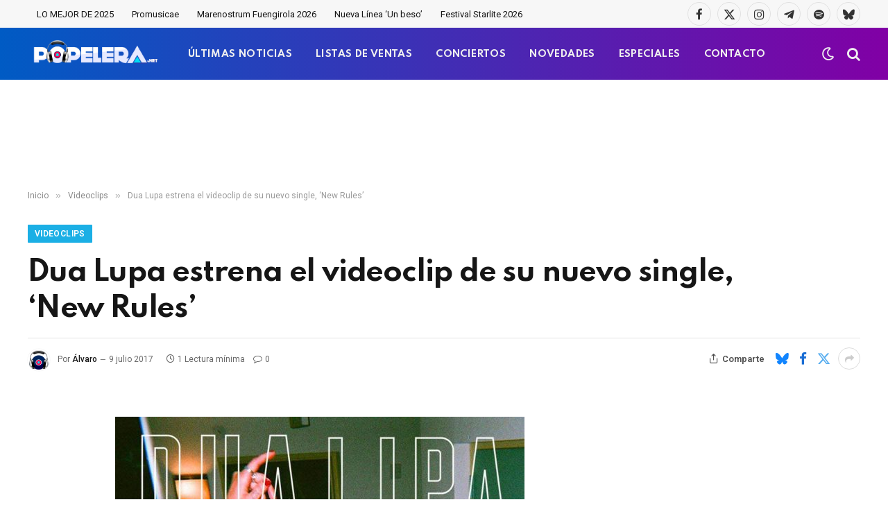

--- FILE ---
content_type: text/html; charset=UTF-8
request_url: http://www.popelera.net/dua-lipa-videoclip-single-new-rules/
body_size: 84936
content:

<!DOCTYPE html>
<html dir="ltr" lang="es"
	prefix="og: https://ogp.me/ns#"  class="s-light site-s-light">

<head>

	<meta charset="UTF-8" />
	<meta name="viewport" content="width=device-width, initial-scale=1" />
	<title>Dua Lupa estrena el videoclip de su nuevo single, ‘New Rules’ | Popelera</title><link rel="preload" as="font" href="http://www.popelera.net/wp-content/themes/smart-mag/css/icons/fonts/ts-icons.woff2?v3.2" type="font/woff2" crossorigin="anonymous" />

		<!-- All in One SEO 4.3.8 - aioseo.com -->
		<meta name="description" content="La cantante y compositora británica Dua Lipa publicó su primer trabajo discográfico el pasado mes de junio. Después de triunfar internacionalmente con temas como ‘Be the One’, ‘Blow Your Mind (Mwah)’ y, sobre todo, con su colaboración en el single de de Martin Garrix, ‘Scared to be Lonely’, la artista ha apostado por una interesante fusión" />
		<meta name="robots" content="max-image-preview:large" />
		<meta name="keywords" content="dua lipa,new rules,vídeoclip" />
		<link rel="canonical" href="https://www.popelera.net/dua-lipa-videoclip-single-new-rules/" />
		<meta name="generator" content="All in One SEO (AIOSEO) 4.3.8" />
		<meta property="og:locale" content="es_ES" />
		<meta property="og:site_name" content="Popelera.net" />
		<meta property="og:type" content="article" />
		<meta property="og:title" content="Dua Lupa estrena el videoclip de su nuevo single, ‘New Rules’ | Popelera" />
		<meta property="og:description" content="La cantante y compositora británica Dua Lipa publicó su primer trabajo discográfico el pasado mes de junio. Después de triunfar internacionalmente con temas como ‘Be the One’, ‘Blow Your Mind (Mwah)’ y, sobre todo, con su colaboración en el single de de Martin Garrix, ‘Scared to be Lonely’, la artista ha apostado por una interesante fusión" />
		<meta property="og:url" content="https://www.popelera.net/dua-lipa-videoclip-single-new-rules/" />
		<meta property="og:image" content="http://www.popelera.net/wp-content/uploads/2017/07/dua-lipa-videoclip.jpg" />
		<meta property="og:image:width" content="800" />
		<meta property="og:image:height" content="400" />
		<meta property="article:published_time" content="2017-07-09T20:32:22+00:00" />
		<meta property="article:modified_time" content="2017-07-09T20:34:34+00:00" />
		<meta property="article:publisher" content="https://facebook.com/popelera" />
		<meta name="twitter:card" content="summary_large_image" />
		<meta name="twitter:site" content="@popelera" />
		<meta name="twitter:title" content="Dua Lupa estrena el videoclip de su nuevo single, ‘New Rules’ | Popelera" />
		<meta name="twitter:description" content="La cantante y compositora británica Dua Lipa publicó su primer trabajo discográfico el pasado mes de junio. Después de triunfar internacionalmente con temas como ‘Be the One’, ‘Blow Your Mind (Mwah)’ y, sobre todo, con su colaboración en el single de de Martin Garrix, ‘Scared to be Lonely’, la artista ha apostado por una interesante fusión" />
		<meta name="twitter:creator" content="https://x.com/popelera" />
		<meta name="twitter:image" content="https://www.popelera.net/wp-content/uploads/2017/07/dua-lipa-videoclip.jpg" />
		<script type="application/ld+json" class="aioseo-schema">
			{"@context":"https:\/\/schema.org","@graph":[{"@type":"Article","@id":"https:\/\/www.popelera.net\/dua-lipa-videoclip-single-new-rules\/#article","name":"Dua Lupa estrena el videoclip de su nuevo single, \u2018New Rules\u2019 | Popelera","headline":"Dua Lupa estrena el videoclip de su nuevo single, &#8216;New Rules&#8217;","author":{"@id":"https:\/\/www.popelera.net\/author\/alvaro\/#author"},"publisher":{"@id":"https:\/\/www.popelera.net\/#organization"},"image":{"@type":"ImageObject","url":"https:\/\/www.popelera.net\/wp-content\/uploads\/2017\/07\/dua-lipa-videoclip.jpg","width":800,"height":400,"caption":"Nuevo videoclip de Dua Lipa"},"datePublished":"2017-07-09T20:32:22+02:00","dateModified":"2017-07-09T20:34:34+02:00","inLanguage":"es-ES","mainEntityOfPage":{"@id":"https:\/\/www.popelera.net\/dua-lipa-videoclip-single-new-rules\/#webpage"},"isPartOf":{"@id":"https:\/\/www.popelera.net\/dua-lipa-videoclip-single-new-rules\/#webpage"},"articleSection":"Videoclips, Dua Lipa, New Rules, v\u00eddeoclip"},{"@type":"BreadcrumbList","@id":"https:\/\/www.popelera.net\/dua-lipa-videoclip-single-new-rules\/#breadcrumblist","itemListElement":[{"@type":"ListItem","@id":"https:\/\/www.popelera.net\/#listItem","position":1,"item":{"@type":"WebPage","@id":"https:\/\/www.popelera.net\/","name":"Inicio","description":"Actualidad 18 diciembre 2025 Benidorm Fest 2026: Ya est\u00e1n disponibles las 18 canciones participantes UK Charts 18 diciembre 2025 Kylie Minogue y WHAM! lideran las listas oficiales brit\u00e1nicas esta semana Actualidad 18 diciembre 2025 Benidorm Fest 2026: Ya est\u00e1n disponibles las 18 canciones participantes Todas las canciones han sido estrenadas en exclusiva en RTVE Play.","url":"https:\/\/www.popelera.net\/"},"nextItem":"https:\/\/www.popelera.net\/dua-lipa-videoclip-single-new-rules\/#listItem"},{"@type":"ListItem","@id":"https:\/\/www.popelera.net\/dua-lipa-videoclip-single-new-rules\/#listItem","position":2,"item":{"@type":"WebPage","@id":"https:\/\/www.popelera.net\/dua-lipa-videoclip-single-new-rules\/","name":"Dua Lupa estrena el videoclip de su nuevo single, 'New Rules'","description":"La cantante y compositora brit\u00e1nica Dua Lipa public\u00f3 su primer trabajo discogr\u00e1fico el pasado mes de junio. Despu\u00e9s de triunfar internacionalmente con temas como \u2018Be the One\u2019, \u2018Blow Your Mind (Mwah)\u2019 y, sobre todo, con su colaboraci\u00f3n en el single de de Martin Garrix, \u2018Scared to be Lonely\u2019, la artista ha apostado por una interesante fusi\u00f3n","url":"https:\/\/www.popelera.net\/dua-lipa-videoclip-single-new-rules\/"},"previousItem":"https:\/\/www.popelera.net\/#listItem"}]},{"@type":"Organization","@id":"https:\/\/www.popelera.net\/#organization","name":"Popelera","url":"https:\/\/www.popelera.net\/","logo":{"@type":"ImageObject","url":"https:\/\/www.popelera.net\/wp-content\/uploads\/2016\/05\/cascos-popelera.png","@id":"https:\/\/www.popelera.net\/#organizationLogo","width":343,"height":343},"image":{"@id":"https:\/\/www.popelera.net\/#organizationLogo"},"sameAs":["https:\/\/twitter.com\/popelera","https:\/\/instagram.com\/popelera","https:\/\/www.pinterest.es\/popelera\/","https:\/\/www.youtube.com\/channel\/UCPIkjeFr8oozU5SKUvjaotw"],"contactPoint":{"@type":"ContactPoint","telephone":"+34644498887","contactType":"none"}},{"@type":"Person","@id":"https:\/\/www.popelera.net\/author\/alvaro\/#author","url":"https:\/\/www.popelera.net\/author\/alvaro\/","name":"\u00c1lvaro","image":{"@type":"ImageObject","@id":"https:\/\/www.popelera.net\/dua-lipa-videoclip-single-new-rules\/#authorImage","url":"https:\/\/secure.gravatar.com\/avatar\/3ef52f60dac6149dcf5d2a5745abfebc7eb58808a9b5f21a7bf44346486f1cb4?s=96&r=g","width":96,"height":96,"caption":"\u00c1lvaro"},"sameAs":["https:\/\/x.com\/popelera","https:\/\/www.linkedin.com\/in\/popelera\/"]},{"@type":"WebPage","@id":"https:\/\/www.popelera.net\/dua-lipa-videoclip-single-new-rules\/#webpage","url":"https:\/\/www.popelera.net\/dua-lipa-videoclip-single-new-rules\/","name":"Dua Lupa estrena el videoclip de su nuevo single, \u2018New Rules\u2019 | Popelera","description":"La cantante y compositora brit\u00e1nica Dua Lipa public\u00f3 su primer trabajo discogr\u00e1fico el pasado mes de junio. Despu\u00e9s de triunfar internacionalmente con temas como \u2018Be the One\u2019, \u2018Blow Your Mind (Mwah)\u2019 y, sobre todo, con su colaboraci\u00f3n en el single de de Martin Garrix, \u2018Scared to be Lonely\u2019, la artista ha apostado por una interesante fusi\u00f3n","inLanguage":"es-ES","isPartOf":{"@id":"https:\/\/www.popelera.net\/#website"},"breadcrumb":{"@id":"https:\/\/www.popelera.net\/dua-lipa-videoclip-single-new-rules\/#breadcrumblist"},"author":{"@id":"https:\/\/www.popelera.net\/author\/alvaro\/#author"},"creator":{"@id":"https:\/\/www.popelera.net\/author\/alvaro\/#author"},"image":{"@type":"ImageObject","url":"https:\/\/www.popelera.net\/wp-content\/uploads\/2017\/07\/dua-lipa-videoclip.jpg","@id":"https:\/\/www.popelera.net\/#mainImage","width":800,"height":400,"caption":"Nuevo videoclip de Dua Lipa"},"primaryImageOfPage":{"@id":"https:\/\/www.popelera.net\/dua-lipa-videoclip-single-new-rules\/#mainImage"},"datePublished":"2017-07-09T20:32:22+02:00","dateModified":"2017-07-09T20:34:34+02:00"},{"@type":"WebSite","@id":"https:\/\/www.popelera.net\/#website","url":"https:\/\/www.popelera.net\/","name":"Popelera","description":"\ud83c\udfa7 Novedades musicales, \u00faltimas noticias, estrenos","inLanguage":"es-ES","publisher":{"@id":"https:\/\/www.popelera.net\/#organization"}}]}
		</script>
		<script type="text/javascript" >
			window.ga=window.ga||function(){(ga.q=ga.q||[]).push(arguments)};ga.l=+new Date;
			ga('create', "UA-4403740-1", 'auto');
			ga('send', 'pageview');
		</script>
		<script async src="https://www.google-analytics.com/analytics.js"></script>
		<!-- All in One SEO -->

<link rel='dns-prefetch' href='//www.google.com' />
<link rel='dns-prefetch' href='//fonts.googleapis.com' />
<link href='https://fonts.gstatic.com' crossorigin rel='preconnect' />
<link rel="alternate" type="application/rss+xml" title="Popelera &raquo; Feed" href="https://www.popelera.net/feed/" />
<link rel="alternate" type="application/rss+xml" title="Popelera &raquo; Feed de los comentarios" href="https://www.popelera.net/comments/feed/" />
<link rel="alternate" type="application/rss+xml" title="Popelera &raquo; Comentario Dua Lupa estrena el videoclip de su nuevo single, &#8216;New Rules&#8217; del feed" href="https://www.popelera.net/dua-lipa-videoclip-single-new-rules/feed/" />
<link rel="alternate" title="oEmbed (JSON)" type="application/json+oembed" href="https://www.popelera.net/wp-json/oembed/1.0/embed?url=https%3A%2F%2Fwww.popelera.net%2Fdua-lipa-videoclip-single-new-rules%2F" />
<link rel="alternate" title="oEmbed (XML)" type="text/xml+oembed" href="https://www.popelera.net/wp-json/oembed/1.0/embed?url=https%3A%2F%2Fwww.popelera.net%2Fdua-lipa-videoclip-single-new-rules%2F&#038;format=xml" />
<style id='wp-img-auto-sizes-contain-inline-css' type='text/css'>
img:is([sizes=auto i],[sizes^="auto," i]){contain-intrinsic-size:3000px 1500px}
/*# sourceURL=wp-img-auto-sizes-contain-inline-css */
</style>
<style id='wp-emoji-styles-inline-css' type='text/css'>

	img.wp-smiley, img.emoji {
		display: inline !important;
		border: none !important;
		box-shadow: none !important;
		height: 1em !important;
		width: 1em !important;
		margin: 0 0.07em !important;
		vertical-align: -0.1em !important;
		background: none !important;
		padding: 0 !important;
	}
/*# sourceURL=wp-emoji-styles-inline-css */
</style>
<link rel='stylesheet' id='wp-block-library-css' href='http://www.popelera.net/wp-includes/css/dist/block-library/style.min.css?ver=6.9' type='text/css' media='all' />
<style id='global-styles-inline-css' type='text/css'>
:root{--wp--preset--aspect-ratio--square: 1;--wp--preset--aspect-ratio--4-3: 4/3;--wp--preset--aspect-ratio--3-4: 3/4;--wp--preset--aspect-ratio--3-2: 3/2;--wp--preset--aspect-ratio--2-3: 2/3;--wp--preset--aspect-ratio--16-9: 16/9;--wp--preset--aspect-ratio--9-16: 9/16;--wp--preset--color--black: #000000;--wp--preset--color--cyan-bluish-gray: #abb8c3;--wp--preset--color--white: #ffffff;--wp--preset--color--pale-pink: #f78da7;--wp--preset--color--vivid-red: #cf2e2e;--wp--preset--color--luminous-vivid-orange: #ff6900;--wp--preset--color--luminous-vivid-amber: #fcb900;--wp--preset--color--light-green-cyan: #7bdcb5;--wp--preset--color--vivid-green-cyan: #00d084;--wp--preset--color--pale-cyan-blue: #8ed1fc;--wp--preset--color--vivid-cyan-blue: #0693e3;--wp--preset--color--vivid-purple: #9b51e0;--wp--preset--gradient--vivid-cyan-blue-to-vivid-purple: linear-gradient(135deg,rgb(6,147,227) 0%,rgb(155,81,224) 100%);--wp--preset--gradient--light-green-cyan-to-vivid-green-cyan: linear-gradient(135deg,rgb(122,220,180) 0%,rgb(0,208,130) 100%);--wp--preset--gradient--luminous-vivid-amber-to-luminous-vivid-orange: linear-gradient(135deg,rgb(252,185,0) 0%,rgb(255,105,0) 100%);--wp--preset--gradient--luminous-vivid-orange-to-vivid-red: linear-gradient(135deg,rgb(255,105,0) 0%,rgb(207,46,46) 100%);--wp--preset--gradient--very-light-gray-to-cyan-bluish-gray: linear-gradient(135deg,rgb(238,238,238) 0%,rgb(169,184,195) 100%);--wp--preset--gradient--cool-to-warm-spectrum: linear-gradient(135deg,rgb(74,234,220) 0%,rgb(151,120,209) 20%,rgb(207,42,186) 40%,rgb(238,44,130) 60%,rgb(251,105,98) 80%,rgb(254,248,76) 100%);--wp--preset--gradient--blush-light-purple: linear-gradient(135deg,rgb(255,206,236) 0%,rgb(152,150,240) 100%);--wp--preset--gradient--blush-bordeaux: linear-gradient(135deg,rgb(254,205,165) 0%,rgb(254,45,45) 50%,rgb(107,0,62) 100%);--wp--preset--gradient--luminous-dusk: linear-gradient(135deg,rgb(255,203,112) 0%,rgb(199,81,192) 50%,rgb(65,88,208) 100%);--wp--preset--gradient--pale-ocean: linear-gradient(135deg,rgb(255,245,203) 0%,rgb(182,227,212) 50%,rgb(51,167,181) 100%);--wp--preset--gradient--electric-grass: linear-gradient(135deg,rgb(202,248,128) 0%,rgb(113,206,126) 100%);--wp--preset--gradient--midnight: linear-gradient(135deg,rgb(2,3,129) 0%,rgb(40,116,252) 100%);--wp--preset--font-size--small: 13px;--wp--preset--font-size--medium: 20px;--wp--preset--font-size--large: 36px;--wp--preset--font-size--x-large: 42px;--wp--preset--spacing--20: 0.44rem;--wp--preset--spacing--30: 0.67rem;--wp--preset--spacing--40: 1rem;--wp--preset--spacing--50: 1.5rem;--wp--preset--spacing--60: 2.25rem;--wp--preset--spacing--70: 3.38rem;--wp--preset--spacing--80: 5.06rem;--wp--preset--shadow--natural: 6px 6px 9px rgba(0, 0, 0, 0.2);--wp--preset--shadow--deep: 12px 12px 50px rgba(0, 0, 0, 0.4);--wp--preset--shadow--sharp: 6px 6px 0px rgba(0, 0, 0, 0.2);--wp--preset--shadow--outlined: 6px 6px 0px -3px rgb(255, 255, 255), 6px 6px rgb(0, 0, 0);--wp--preset--shadow--crisp: 6px 6px 0px rgb(0, 0, 0);}:where(.is-layout-flex){gap: 0.5em;}:where(.is-layout-grid){gap: 0.5em;}body .is-layout-flex{display: flex;}.is-layout-flex{flex-wrap: wrap;align-items: center;}.is-layout-flex > :is(*, div){margin: 0;}body .is-layout-grid{display: grid;}.is-layout-grid > :is(*, div){margin: 0;}:where(.wp-block-columns.is-layout-flex){gap: 2em;}:where(.wp-block-columns.is-layout-grid){gap: 2em;}:where(.wp-block-post-template.is-layout-flex){gap: 1.25em;}:where(.wp-block-post-template.is-layout-grid){gap: 1.25em;}.has-black-color{color: var(--wp--preset--color--black) !important;}.has-cyan-bluish-gray-color{color: var(--wp--preset--color--cyan-bluish-gray) !important;}.has-white-color{color: var(--wp--preset--color--white) !important;}.has-pale-pink-color{color: var(--wp--preset--color--pale-pink) !important;}.has-vivid-red-color{color: var(--wp--preset--color--vivid-red) !important;}.has-luminous-vivid-orange-color{color: var(--wp--preset--color--luminous-vivid-orange) !important;}.has-luminous-vivid-amber-color{color: var(--wp--preset--color--luminous-vivid-amber) !important;}.has-light-green-cyan-color{color: var(--wp--preset--color--light-green-cyan) !important;}.has-vivid-green-cyan-color{color: var(--wp--preset--color--vivid-green-cyan) !important;}.has-pale-cyan-blue-color{color: var(--wp--preset--color--pale-cyan-blue) !important;}.has-vivid-cyan-blue-color{color: var(--wp--preset--color--vivid-cyan-blue) !important;}.has-vivid-purple-color{color: var(--wp--preset--color--vivid-purple) !important;}.has-black-background-color{background-color: var(--wp--preset--color--black) !important;}.has-cyan-bluish-gray-background-color{background-color: var(--wp--preset--color--cyan-bluish-gray) !important;}.has-white-background-color{background-color: var(--wp--preset--color--white) !important;}.has-pale-pink-background-color{background-color: var(--wp--preset--color--pale-pink) !important;}.has-vivid-red-background-color{background-color: var(--wp--preset--color--vivid-red) !important;}.has-luminous-vivid-orange-background-color{background-color: var(--wp--preset--color--luminous-vivid-orange) !important;}.has-luminous-vivid-amber-background-color{background-color: var(--wp--preset--color--luminous-vivid-amber) !important;}.has-light-green-cyan-background-color{background-color: var(--wp--preset--color--light-green-cyan) !important;}.has-vivid-green-cyan-background-color{background-color: var(--wp--preset--color--vivid-green-cyan) !important;}.has-pale-cyan-blue-background-color{background-color: var(--wp--preset--color--pale-cyan-blue) !important;}.has-vivid-cyan-blue-background-color{background-color: var(--wp--preset--color--vivid-cyan-blue) !important;}.has-vivid-purple-background-color{background-color: var(--wp--preset--color--vivid-purple) !important;}.has-black-border-color{border-color: var(--wp--preset--color--black) !important;}.has-cyan-bluish-gray-border-color{border-color: var(--wp--preset--color--cyan-bluish-gray) !important;}.has-white-border-color{border-color: var(--wp--preset--color--white) !important;}.has-pale-pink-border-color{border-color: var(--wp--preset--color--pale-pink) !important;}.has-vivid-red-border-color{border-color: var(--wp--preset--color--vivid-red) !important;}.has-luminous-vivid-orange-border-color{border-color: var(--wp--preset--color--luminous-vivid-orange) !important;}.has-luminous-vivid-amber-border-color{border-color: var(--wp--preset--color--luminous-vivid-amber) !important;}.has-light-green-cyan-border-color{border-color: var(--wp--preset--color--light-green-cyan) !important;}.has-vivid-green-cyan-border-color{border-color: var(--wp--preset--color--vivid-green-cyan) !important;}.has-pale-cyan-blue-border-color{border-color: var(--wp--preset--color--pale-cyan-blue) !important;}.has-vivid-cyan-blue-border-color{border-color: var(--wp--preset--color--vivid-cyan-blue) !important;}.has-vivid-purple-border-color{border-color: var(--wp--preset--color--vivid-purple) !important;}.has-vivid-cyan-blue-to-vivid-purple-gradient-background{background: var(--wp--preset--gradient--vivid-cyan-blue-to-vivid-purple) !important;}.has-light-green-cyan-to-vivid-green-cyan-gradient-background{background: var(--wp--preset--gradient--light-green-cyan-to-vivid-green-cyan) !important;}.has-luminous-vivid-amber-to-luminous-vivid-orange-gradient-background{background: var(--wp--preset--gradient--luminous-vivid-amber-to-luminous-vivid-orange) !important;}.has-luminous-vivid-orange-to-vivid-red-gradient-background{background: var(--wp--preset--gradient--luminous-vivid-orange-to-vivid-red) !important;}.has-very-light-gray-to-cyan-bluish-gray-gradient-background{background: var(--wp--preset--gradient--very-light-gray-to-cyan-bluish-gray) !important;}.has-cool-to-warm-spectrum-gradient-background{background: var(--wp--preset--gradient--cool-to-warm-spectrum) !important;}.has-blush-light-purple-gradient-background{background: var(--wp--preset--gradient--blush-light-purple) !important;}.has-blush-bordeaux-gradient-background{background: var(--wp--preset--gradient--blush-bordeaux) !important;}.has-luminous-dusk-gradient-background{background: var(--wp--preset--gradient--luminous-dusk) !important;}.has-pale-ocean-gradient-background{background: var(--wp--preset--gradient--pale-ocean) !important;}.has-electric-grass-gradient-background{background: var(--wp--preset--gradient--electric-grass) !important;}.has-midnight-gradient-background{background: var(--wp--preset--gradient--midnight) !important;}.has-small-font-size{font-size: var(--wp--preset--font-size--small) !important;}.has-medium-font-size{font-size: var(--wp--preset--font-size--medium) !important;}.has-large-font-size{font-size: var(--wp--preset--font-size--large) !important;}.has-x-large-font-size{font-size: var(--wp--preset--font-size--x-large) !important;}
/*# sourceURL=global-styles-inline-css */
</style>

<style id='classic-theme-styles-inline-css' type='text/css'>
/*! This file is auto-generated */
.wp-block-button__link{color:#fff;background-color:#32373c;border-radius:9999px;box-shadow:none;text-decoration:none;padding:calc(.667em + 2px) calc(1.333em + 2px);font-size:1.125em}.wp-block-file__button{background:#32373c;color:#fff;text-decoration:none}
/*# sourceURL=/wp-includes/css/classic-themes.min.css */
</style>
<link rel='stylesheet' id='contact-form-7-css' href='http://www.popelera.net/wp-content/plugins/contact-form-7/includes/css/styles.css?ver=5.7.7' type='text/css' media='all' />
<link rel='stylesheet' id='usp_style-css' href='http://www.popelera.net/wp-content/plugins/user-submitted-posts/resources/usp.css?ver=20250329' type='text/css' media='all' />
<link rel='stylesheet' id='smartmag-core-css' href='http://www.popelera.net/wp-content/themes/smart-mag/style.css?ver=10.3.2' type='text/css' media='all' />
<style id='smartmag-core-inline-css' type='text/css'>
:root { --c-main: #1bafe5;
--c-main-rgb: 27,175,229;
--text-font: "Roboto", system-ui, -apple-system, "Segoe UI", Arial, sans-serif;
--body-font: "Roboto", system-ui, -apple-system, "Segoe UI", Arial, sans-serif;
--title-font: "Spartan", system-ui, -apple-system, "Segoe UI", Arial, sans-serif;
--h-font: "Spartan", system-ui, -apple-system, "Segoe UI", Arial, sans-serif;
--sidebar-width: 29%;
--c-excerpts: #686868;
--excerpt-size: 14px; }
.s-dark, .site-s-dark { --c-main: #bababa; --c-main-rgb: 186,186,186; }
.s-light { --body-color: #141414; --c-excerpts: #141414; }
.post-content { color: #141414; }
.post-title:not(._) { letter-spacing: -0.03em; }
.smart-head-main .smart-head-mid { --head-h: 75px; background: linear-gradient(90deg, #005bc4 0%, #8100a5 100%); }
.s-dark .smart-head-main .smart-head-mid,
.smart-head-main .s-dark.smart-head-mid { border-top-color: #0a0a0a; }
.navigation-main .menu > li > a { font-family: "Spartan", system-ui, -apple-system, "Segoe UI", Arial, sans-serif; font-size: 13px; font-weight: bold; text-transform: uppercase; letter-spacing: 0.03em; }
.navigation-main .menu > li > a:after { display: none; }
.s-dark .navigation-main { --c-nav-hov: #f4db18; }
.s-dark .navigation { --c-nav-drop-bg: #982f5b; }
.smart-head-mobile .smart-head-mid { background: linear-gradient(90deg, #008adb 0%, #8100a5 100%); }
.s-dark .off-canvas, .off-canvas.s-dark { background-color: #008adb; }
.navigation-small .menu > li > a { text-transform: initial; }
.s-dark .smart-head-main .spc-social,
.smart-head-main .s-dark .spc-social { --c-spc-social: rgba(255,255,255,0.9); --c-spc-social-hov: #ffffff; }
.smart-head-main .spc-social { --spc-social-fs: 17px; }
.s-dark .smart-head-main .search-icon:hover,
.smart-head-main .s-dark .search-icon:hover { color: #ffffff; }
.smart-head-main { --search-icon-size: 20px; }
.s-dark .smart-head-mobile .search-icon,
.smart-head-mobile .s-dark .search-icon { --c-search-icon: #f4f4f4; }
.smart-head-main .scheme-switcher { --icons-size: 20px; }
.s-dark .smart-head-mobile .offcanvas-toggle,
.smart-head-mobile .s-dark .offcanvas-toggle { --c-hamburger: #f4f4f4; }
.s-dark .upper-footer { background-color: #141414; }
.main-footer .lower-footer { background-color: #bd1045; }
.s-dark .lower-footer { background-color: #0a0a0a; }
.post-meta .text-in, .post-meta .post-cat > a { font-size: 11px; }
.post-meta .post-cat > a { font-weight: 600; }
.block-head-f { --space-below: 7px; --line-weight: 6px; --c-line: var(--c-main); --c-border: #ffffff; }
.block-head-f .heading { color: var(--c-main); }
.load-button { padding-top: 14px; padding-bottom: 14px; padding-left: 14px; padding-right: 14px; width: 300px; border-radius: 50px; }
.loop-grid-base .post-title { font-weight: bold; line-height: 1.4; letter-spacing: -0.04em; }
.loop-grid .content { padding-bottom: 10px; }
.loop-list .post-title { font-size: 20px; font-weight: bold; line-height: 1.5; letter-spacing: -0.03em; }
.loop-small .post-title { font-size: 14px; font-weight: 600; letter-spacing: -0.03em; }
.the-post-header .post-meta .post-title { letter-spacing: -0.03em; }
.entry-content { font-size: 16px; line-height: 1.85; }
.site-s-light .entry-content { color: #0a0a0a; }
.s-dark .entry-content { color: #ffffff; }
.post-content h2 { font-size: 24px; }
@media (min-width: 941px) and (max-width: 1200px) { .navigation-main .menu > li > a { font-size: calc(10px + (13px - 10px) * .7); } }
@media (max-width: 767px) { .loop-grid-base .post-title { letter-spacing: -0.03em; }
.entry-content { font-size: 17px; } }


/*# sourceURL=smartmag-core-inline-css */
</style>
<link rel='stylesheet' id='smartmag-magnific-popup-css' href='http://www.popelera.net/wp-content/themes/smart-mag/css/lightbox.css?ver=10.3.2' type='text/css' media='all' />
<link rel='stylesheet' id='font-awesome4-css' href='http://www.popelera.net/wp-content/themes/smart-mag/css/fontawesome/css/font-awesome.min.css?ver=10.3.2' type='text/css' media='all' />
<link rel='stylesheet' id='smartmag-icons-css' href='http://www.popelera.net/wp-content/themes/smart-mag/css/icons/icons.css?ver=10.3.2' type='text/css' media='all' />
<link rel='stylesheet' id='smartmag-gfonts-custom-css' href='https://fonts.googleapis.com/css?family=Roboto%3A400%2C500%2C600%2C700%7CSpartan%3A400%2C500%2C600%2C700%2Cbold&#038;display=swap' type='text/css' media='all' />
<script type="text/javascript" id="smartmag-lazy-inline-js-after">
/* <![CDATA[ */
/**
 * @copyright ThemeSphere
 * @preserve
 */
var BunyadLazy={};BunyadLazy.load=function(){function a(e,n){var t={};e.dataset.bgset&&e.dataset.sizes?(t.sizes=e.dataset.sizes,t.srcset=e.dataset.bgset):t.src=e.dataset.bgsrc,function(t){var a=t.dataset.ratio;if(0<a){const e=t.parentElement;if(e.classList.contains("media-ratio")){const n=e.style;n.getPropertyValue("--a-ratio")||(n.paddingBottom=100/a+"%")}}}(e);var a,o=document.createElement("img");for(a in o.onload=function(){var t="url('"+(o.currentSrc||o.src)+"')",a=e.style;a.backgroundImage!==t&&requestAnimationFrame(()=>{a.backgroundImage=t,n&&n()}),o.onload=null,o.onerror=null,o=null},o.onerror=o.onload,t)o.setAttribute(a,t[a]);o&&o.complete&&0<o.naturalWidth&&o.onload&&o.onload()}function e(t){t.dataset.loaded||a(t,()=>{document.dispatchEvent(new Event("lazyloaded")),t.dataset.loaded=1})}function n(t){"complete"===document.readyState?t():window.addEventListener("load",t)}return{initEarly:function(){var t,a=()=>{document.querySelectorAll(".img.bg-cover:not(.lazyload)").forEach(e)};"complete"!==document.readyState?(t=setInterval(a,150),n(()=>{a(),clearInterval(t)})):a()},callOnLoad:n,initBgImages:function(t){t&&n(()=>{document.querySelectorAll(".img.bg-cover").forEach(e)})},bgLoad:a}}(),BunyadLazy.load.initEarly();
//# sourceURL=smartmag-lazy-inline-js-after
/* ]]> */
</script>
<script type="text/javascript" src="https://www.google.com/recaptcha/api.js?ver=20250329" id="usp_recaptcha-js"></script>
<script type="text/javascript" src="http://www.popelera.net/wp-includes/js/jquery/jquery.min.js?ver=3.7.1" id="jquery-core-js"></script>
<script type="text/javascript" src="http://www.popelera.net/wp-includes/js/jquery/jquery-migrate.min.js?ver=3.4.1" id="jquery-migrate-js"></script>
<script type="text/javascript" src="http://www.popelera.net/wp-content/plugins/user-submitted-posts/resources/jquery.cookie.js?ver=20250329" id="usp_cookie-js"></script>
<script type="text/javascript" src="http://www.popelera.net/wp-content/plugins/user-submitted-posts/resources/jquery.parsley.min.js?ver=20250329" id="usp_parsley-js"></script>
<script type="text/javascript" id="usp_core-js-before">
/* <![CDATA[ */
var usp_custom_field = "usp_custom_field"; var usp_custom_field_2 = "usp_custom_field_2"; var usp_custom_checkbox = "usp_custom_checkbox"; var usp_case_sensitivity = "false"; var usp_min_images = 0; var usp_max_images = 1; var usp_parsley_error = "Respuesta incorrecta."; var usp_multiple_cats = 0; var usp_existing_tags = 0; var usp_recaptcha_disp = "show"; var usp_recaptcha_vers = "2"; var usp_recaptcha_key = ""; var challenge_nonce = "07f57c28e6"; var ajax_url = "https:\/\/www.popelera.net\/wp-admin\/admin-ajax.php"; 
//# sourceURL=usp_core-js-before
/* ]]> */
</script>
<script type="text/javascript" src="http://www.popelera.net/wp-content/plugins/user-submitted-posts/resources/jquery.usp.core.js?ver=20250329" id="usp_core-js"></script>
<link rel="https://api.w.org/" href="https://www.popelera.net/wp-json/" /><link rel="alternate" title="JSON" type="application/json" href="https://www.popelera.net/wp-json/wp/v2/posts/84902" /><meta name="generator" content="WordPress 6.9" />
<link rel='shortlink' href='https://www.popelera.net/?p=84902' />

		<script>
		var BunyadSchemeKey = 'bunyad-scheme';
		(() => {
			const d = document.documentElement;
			const c = d.classList;
			var scheme = localStorage.getItem(BunyadSchemeKey);
			
			if (scheme) {
				d.dataset.origClass = c;
				scheme === 'dark' ? c.remove('s-light', 'site-s-light') : c.remove('s-dark', 'site-s-dark');
				c.add('site-s-' + scheme, 's-' + scheme);
			}
		})();
		</script>
		<meta name="generator" content="Elementor 3.23.4; features: e_optimized_css_loading, e_font_icon_svg, additional_custom_breakpoints, e_optimized_control_loading, e_lazyload, e_element_cache; settings: css_print_method-external, google_font-enabled, font_display-swap">
<style type="text/css">.recentcomments a{display:inline !important;padding:0 !important;margin:0 !important;}</style>			<style>
				.e-con.e-parent:nth-of-type(n+4):not(.e-lazyloaded):not(.e-no-lazyload),
				.e-con.e-parent:nth-of-type(n+4):not(.e-lazyloaded):not(.e-no-lazyload) * {
					background-image: none !important;
				}
				@media screen and (max-height: 1024px) {
					.e-con.e-parent:nth-of-type(n+3):not(.e-lazyloaded):not(.e-no-lazyload),
					.e-con.e-parent:nth-of-type(n+3):not(.e-lazyloaded):not(.e-no-lazyload) * {
						background-image: none !important;
					}
				}
				@media screen and (max-height: 640px) {
					.e-con.e-parent:nth-of-type(n+2):not(.e-lazyloaded):not(.e-no-lazyload),
					.e-con.e-parent:nth-of-type(n+2):not(.e-lazyloaded):not(.e-no-lazyload) * {
						background-image: none !important;
					}
				}
			</style>
			<!-- Google tag (gtag.js) -->
<script async src="https://www.googletagmanager.com/gtag/js?id=G-BLM9S73QH5"></script>
<script>
  window.dataLayer = window.dataLayer || [];
  function gtag(){dataLayer.push(arguments);}
  gtag('js', new Date());

  gtag('config', 'G-BLM9S73QH5');
</script>
<meta name="p:domain_verify" content="deb740104e8fcaae024ca907991114ef"/>
<script src="https://d3u598arehftfk.cloudfront.net/prebid_hb_12087_18652.js" async> </script><link rel="icon" href="https://www.popelera.net/wp-content/uploads/2016/05/cascos-popelera-80x80.png" sizes="32x32" />
<link rel="icon" href="https://www.popelera.net/wp-content/uploads/2016/05/cascos-popelera.png" sizes="192x192" />
<link rel="apple-touch-icon" href="https://www.popelera.net/wp-content/uploads/2016/05/cascos-popelera.png" />
<meta name="msapplication-TileImage" content="https://www.popelera.net/wp-content/uploads/2016/05/cascos-popelera.png" />
		<style type="text/css" id="wp-custom-css">
			/* Ocultar el sidebar en dispositivos móviles */
@media only screen and (max-width: 768px) {
    .main-sidebar, /* Reemplaza .sidebar con la clase o ID correcto */
    .sidebar-widget { /* Incluye otras posibles clases relacionadas */
        display: none !important;
    }
}		</style>
		

</head>

<body class="wp-singular post-template-default single single-post postid-84902 single-format-standard wp-theme-smart-mag right-sidebar post-layout-large-b post-cat-1108 has-lb has-lb-sm ts-img-hov-fade layout-normal elementor-default elementor-kit-129674">



<div class="main-wrap">

	
<div class="off-canvas-backdrop"></div>
<div class="mobile-menu-container off-canvas s-dark hide-menu-lg" id="off-canvas">

	<div class="off-canvas-head">
		<a href="#" class="close">
			<span class="visuallyhidden">Cerrar Menú</span>
			<i class="tsi tsi-times"></i>
		</a>

		<div class="ts-logo">
					</div>
	</div>

	<div class="off-canvas-content">

		
			<ul id="menu-off-canvas-menu" class="mobile-menu"><li id="menu-item-124010" class="menu-item menu-item-type-post_type menu-item-object-page menu-item-124010"><a href="https://www.popelera.net/ultimas-noticias/">ÚLTIMAS NOTICIAS</a></li>
<li id="menu-item-124014" class="menu-item menu-item-type-taxonomy menu-item-object-category menu-item-124014"><a href="https://www.popelera.net/musica/listas-de-ventas/">LISTAS DE VENTAS</a></li>
<li id="menu-item-124015" class="menu-item menu-item-type-taxonomy menu-item-object-category menu-item-124015"><a href="https://www.popelera.net/musica/novedades/">NOVEDADES</a></li>
<li id="menu-item-124012" class="menu-item menu-item-type-taxonomy menu-item-object-category menu-item-124012"><a href="https://www.popelera.net/musica/fechas-de-conciertos/">CONCIERTOS</a></li>
<li id="menu-item-124013" class="menu-item menu-item-type-taxonomy menu-item-object-category menu-item-124013"><a href="https://www.popelera.net/musica/especiales/">ESPECIALES</a></li>
<li id="menu-item-124016" class="menu-item menu-item-type-taxonomy menu-item-object-category current-post-ancestor current-menu-parent current-post-parent menu-item-124016"><a href="https://www.popelera.net/musica/videoclips/">VIDEOCLIPS</a></li>
<li id="menu-item-124011" class="menu-item menu-item-type-post_type menu-item-object-page menu-item-124011"><a href="https://www.popelera.net/contacto/">CONTACTO</a></li>
</ul>
		
		
		
		<div class="spc-social-block spc-social spc-social-b smart-head-social">
		
			
				<a href="https://facebook.com/popelera" class="link service s-facebook" target="_blank" rel="nofollow noopener">
					<i class="icon tsi tsi-facebook"></i>					<span class="visuallyhidden">Facebook</span>
				</a>
									
			
				<a href="https://x.com/popelera" class="link service s-twitter" target="_blank" rel="nofollow noopener">
					<i class="icon tsi tsi-twitter"></i>					<span class="visuallyhidden">X (Twitter)</span>
				</a>
									
			
				<a href="https://instagram.com/popelera" class="link service s-instagram" target="_blank" rel="nofollow noopener">
					<i class="icon tsi tsi-instagram"></i>					<span class="visuallyhidden">Instagram</span>
				</a>
									
			
				<a href="https://www.youtube.com/@popelera" class="link service s-youtube" target="_blank" rel="nofollow noopener">
					<i class="icon tsi tsi-youtube-play"></i>					<span class="visuallyhidden">YouTube</span>
				</a>
									
			
				<a href="https://open.spotify.com/playlist/5DL2umYdfUt3jwQClSIGOt?si=ffdd7a59245148ce" class="link service s-spotify" target="_blank" rel="nofollow noopener">
					<i class="icon tsi tsi-spotify"></i>					<span class="visuallyhidden">Spotify</span>
				</a>
									
			
		</div>

		
	</div>

</div>
<div class="smart-head smart-head-a smart-head-main" id="smart-head" data-sticky="mid" data-sticky-type="smart" data-sticky-full>
	
	<div class="smart-head-row smart-head-top is-light smart-head-row-full">

		<div class="inner wrap">

							
				<div class="items items-left ">
					<div class="nav-wrap">
		<nav class="navigation navigation-small nav-hov-a">
			<ul id="menu-tags-dinamicos" class="menu"><li id="menu-item-134786" class="menu-item menu-item-type-post_type menu-item-object-post menu-item-134786"><a href="https://www.popelera.net/lo-mejor-de-2025/">LO MEJOR DE 2025</a></li>
<li id="menu-item-134779" class="menu-item menu-item-type-taxonomy menu-item-object-post_tag menu-item-134779"><a href="https://www.popelera.net/tag/promusicae/">Promusicae</a></li>
<li id="menu-item-134792" class="menu-item menu-item-type-post_type menu-item-object-post menu-item-134792"><a href="https://www.popelera.net/marenostrum-fuengirola-2026-lista-de-conciertos-confirmados/">Marenostrum Fuengirola 2026</a></li>
<li id="menu-item-135055" class="menu-item menu-item-type-post_type menu-item-object-post menu-item-135055"><a href="https://www.popelera.net/nueva-linea-un-beso-exito-viral/">Nueva Línea &#8216;Un beso&#8217;</a></li>
<li id="menu-item-135084" class="menu-item menu-item-type-post_type menu-item-object-post menu-item-135084"><a href="https://www.popelera.net/starlite-occident-2026-conciertos-confirmados/">Festival Starlite 2026</a></li>
</ul>		</nav>
	</div>
				</div>

							
				<div class="items items-center empty">
								</div>

							
				<div class="items items-right ">
				
		<div class="spc-social-block spc-social spc-social-b smart-head-social">
		
			
				<a href="https://facebook.com/popelera" class="link service s-facebook" target="_blank" rel="nofollow noopener">
					<i class="icon tsi tsi-facebook"></i>					<span class="visuallyhidden">Facebook</span>
				</a>
									
			
				<a href="https://x.com/popelera" class="link service s-twitter" target="_blank" rel="nofollow noopener">
					<i class="icon tsi tsi-twitter"></i>					<span class="visuallyhidden">X (Twitter)</span>
				</a>
									
			
				<a href="https://instagram.com/popelera" class="link service s-instagram" target="_blank" rel="nofollow noopener">
					<i class="icon tsi tsi-instagram"></i>					<span class="visuallyhidden">Instagram</span>
				</a>
									
			
				<a href="https://t.me/popelera" class="link service s-telegram" target="_blank" rel="nofollow noopener">
					<i class="icon tsi tsi-telegram"></i>					<span class="visuallyhidden">Telegrama</span>
				</a>
									
			
				<a href="https://open.spotify.com/playlist/5DL2umYdfUt3jwQClSIGOt?si=ffdd7a59245148ce" class="link service s-spotify" target="_blank" rel="nofollow noopener">
					<i class="icon tsi tsi-spotify"></i>					<span class="visuallyhidden">Spotify</span>
				</a>
									
			
				<a href="https://bsky.app/profile/popelera.bsky.social" class="link service s-bluesky" target="_blank" rel="nofollow noopener">
					<i class="icon tsi tsi-bluesky"></i>					<span class="visuallyhidden">Bluesky</span>
				</a>
									
			
		</div>

						</div>

						
		</div>
	</div>

	
	<div class="smart-head-row smart-head-mid smart-head-row-3 s-dark has-center-nav smart-head-row-full">

		<div class="inner wrap">

							
				<div class="items items-left ">
					<a href="https://www.popelera.net/" title="Popelera" rel="home" class="logo-link ts-logo logo-is-image">
		<span>
			
				
					<img src="https://www.popelera.net/wp-content/uploads/2021/08/popelera-logo.png" class="logo-image logo-image-dark" alt="Popelera" width="300" height="83"/><img src="https://www.popelera.net/wp-content/uploads/2023/02/logo-popelera-bn.png" class="logo-image" alt="Popelera" width="400" height="116"/>
									 
					</span>
	</a>				</div>

							
				<div class="items items-center ">
					<div class="nav-wrap">
		<nav class="navigation navigation-main nav-hov-a">
			<ul id="menu-primary-navigation" class="menu"><li id="menu-item-68440" class="menu-have-icon menu-icon-type-fontawesome menu-item menu-item-type-custom menu-item-object-custom menu-item-68440"><a href="https://www.popelera.net/ultimas-noticias/">ÚLTIMAS NOTICIAS</a></li>
<li id="menu-item-110346" class="menu-have-icon menu-icon-type-fontawesome menu-item menu-item-type-taxonomy menu-item-object-category menu-cat-3 menu-item-110346"><a href="https://www.popelera.net/musica/listas-de-ventas/">LISTAS DE VENTAS</a></li>
<li id="menu-item-134756" class="menu-item menu-item-type-taxonomy menu-item-object-category menu-cat-4 menu-item-134756"><a href="https://www.popelera.net/musica/fechas-de-conciertos/">CONCIERTOS</a></li>
<li id="menu-item-123923" class="menu-have-icon menu-icon-type-fontawesome menu-item menu-item-type-taxonomy menu-item-object-category menu-cat-5 menu-item-123923"><a href="https://www.popelera.net/musica/novedades/">NOVEDADES</a></li>
<li id="menu-item-120069" class="menu-item menu-item-type-taxonomy menu-item-object-category menu-cat-2574 menu-item-120069"><a href="https://www.popelera.net/musica/especiales/">ESPECIALES</a></li>
<li id="menu-item-54106" class="menu-have-icon menu-icon-type-bs-icons menu-item menu-item-type-post_type menu-item-object-page menu-item-54106"><a href="https://www.popelera.net/contacto/">CONTACTO</a></li>
</ul>		</nav>
	</div>
				</div>

							
				<div class="items items-right ">
				
<div class="scheme-switcher has-icon-only">
	<a href="#" class="toggle is-icon toggle-dark" title="Cambia al diseño oscuro: más agradable a la vista.">
		<i class="icon tsi tsi-moon"></i>
	</a>
	<a href="#" class="toggle is-icon toggle-light" title="Cambia al diseño ligero.">
		<i class="icon tsi tsi-bright"></i>
	</a>
</div>

	<a href="#" class="search-icon has-icon-only is-icon" title="Buscar en">
		<i class="tsi tsi-search"></i>
	</a>

				</div>

						
		</div>
	</div>

	</div>
<div class="smart-head smart-head-a smart-head-mobile" id="smart-head-mobile" data-sticky="mid" data-sticky-type="smart" data-sticky-full>
	
	<div class="smart-head-row smart-head-mid smart-head-row-3 s-dark smart-head-row-full">

		<div class="inner wrap">

							
				<div class="items items-left ">
				
<button class="offcanvas-toggle has-icon" type="button" aria-label="Menú">
	<span class="hamburger-icon hamburger-icon-a">
		<span class="inner"></span>
	</span>
</button>				</div>

							
				<div class="items items-center ">
					<a href="https://www.popelera.net/" title="Popelera" rel="home" class="logo-link ts-logo logo-is-image">
		<span>
			
				
					<img src="https://www.popelera.net/wp-content/uploads/2021/08/popelera-logo.png" class="logo-image logo-image-dark" alt="Popelera" width="300" height="83"/><img src="https://www.popelera.net/wp-content/uploads/2023/02/logo-popelera-bn.png" class="logo-image" alt="Popelera" width="400" height="116"/>
									 
					</span>
	</a>				</div>

							
				<div class="items items-right ">
				

	<a href="#" class="search-icon has-icon-only is-icon" title="Buscar en">
		<i class="tsi tsi-search"></i>
	</a>

				</div>

						
		</div>
	</div>

	</div><div class="a-wrap a-wrap-base a-wrap-2 show-lg"> <script async src="https://pagead2.googlesyndication.com/pagead/js/adsbygoogle.js?client=ca-pub-6244281534337769"
     crossorigin="anonymous"></script>
<!-- 728 solo display -->
<ins class="adsbygoogle"
     style="display:inline-block;width:728px;height:90px"
     data-ad-client="ca-pub-6244281534337769"
     data-ad-slot="5934884096"></ins>
<script>
     (adsbygoogle = window.adsbygoogle || []).push({});
</script></div>


<nav class="breadcrumbs is-full-width breadcrumbs-a" id="breadcrumb"><div class="inner ts-contain "><span><a href="https://www.popelera.net/"><span>Inicio</span></a></span><span class="delim">&raquo;</span><span><a href="https://www.popelera.net/musica/videoclips/"><span>Videoclips</span></a></span><span class="delim">&raquo;</span><span class="current">Dua Lupa estrena el videoclip de su nuevo single, &#8216;New Rules&#8217;</span></div></nav>
<div class="main ts-contain cf right-sidebar">
	
		
	<div class="s-head-large s-head-has-sep the-post-header s-head-modern s-head-large-b has-share-meta-right">
	<div class="post-meta post-meta-a post-meta-left post-meta-single has-below"><div class="post-meta-items meta-above"><span class="meta-item cat-labels">
						
						<a href="https://www.popelera.net/musica/videoclips/" class="category term-color-1108" rel="category">Videoclips</a>
					</span>
					</div><h1 class="is-title post-title">Dua Lupa estrena el videoclip de su nuevo single, &#8216;New Rules&#8217;</h1><div class="meta-below-has-right"><div class="post-meta-items meta-below has-author-img"><span class="meta-item post-author has-img"><img alt='Álvaro' src='https://secure.gravatar.com/avatar/3ef52f60dac6149dcf5d2a5745abfebc7eb58808a9b5f21a7bf44346486f1cb4?s=32&#038;r=g' srcset='https://secure.gravatar.com/avatar/3ef52f60dac6149dcf5d2a5745abfebc7eb58808a9b5f21a7bf44346486f1cb4?s=64&#038;r=g 2x' class='avatar avatar-32 photo' height='32' width='32' decoding='async'/><span class="by">Por</span> <a href="https://www.popelera.net/author/alvaro/" title="Entradas de Álvaro" rel="author">Álvaro</a></span><span class="meta-item has-next-icon date"><time class="post-date" datetime="2017-07-09T22:32:22+02:00">9 julio 2017</time></span><span class="has-next-icon meta-item read-time has-icon"><i class="tsi tsi-clock"></i>1 Lectura mínima</span><span class="meta-item comments has-icon"><a href="https://www.popelera.net/dua-lipa-videoclip-single-new-rules/#respond"><i class="tsi tsi-comment-o"></i>0</a></span></div> 
	<div class="is-not-global post-share post-share-b spc-social-colors  post-share-b4 show-lg">

					<span class="share-text">
				<i class="icon tsi tsi-share1"></i>
				Comparte			</span>
				
		
				
			<a href="https://bsky.app/intent/compose?text=https%3A%2F%2Fwww.popelera.net%2Fdua-lipa-videoclip-single-new-rules%2F" class="cf service s-bluesky service-lg" 
				title="Share on Bluesky" target="_blank" rel="nofollow noopener">
				<i class="tsi tsi-bluesky"></i>
				<span class="label">Bluesky</span>
							</a>
				
				
			<a href="https://www.facebook.com/sharer.php?u=https%3A%2F%2Fwww.popelera.net%2Fdua-lipa-videoclip-single-new-rules%2F" class="cf service s-facebook service-lg" 
				title="Compartir en Facebook" target="_blank" rel="nofollow noopener">
				<i class="tsi tsi-facebook"></i>
				<span class="label">Facebook</span>
							</a>
				
				
			<a href="https://twitter.com/intent/tweet?url=https%3A%2F%2Fwww.popelera.net%2Fdua-lipa-videoclip-single-new-rules%2F&#038;text=Dua%20Lupa%20estrena%20el%20videoclip%20de%20su%20nuevo%20single%2C%20%27New%20Rules%27" class="cf service s-twitter service-lg" 
				title="Compartir en X (Twitter)" target="_blank" rel="nofollow noopener">
				<i class="tsi tsi-twitter"></i>
				<span class="label">Twitter</span>
							</a>
				
				
			<a href="https://wa.me/?text=Dua%20Lupa%20estrena%20el%20videoclip%20de%20su%20nuevo%20single%2C%20%27New%20Rules%27%20https%3A%2F%2Fwww.popelera.net%2Fdua-lipa-videoclip-single-new-rules%2F" class="cf service s-whatsapp service-sm" 
				title="Compartir en WhatsApp" target="_blank" rel="nofollow noopener">
				<i class="tsi tsi-whatsapp"></i>
				<span class="label">WhatsApp</span>
							</a>
				
				
			<a href="https://pinterest.com/pin/create/button/?url=https%3A%2F%2Fwww.popelera.net%2Fdua-lipa-videoclip-single-new-rules%2F&#038;media=https%3A%2F%2Fwww.popelera.net%2Fwp-content%2Fuploads%2F2017%2F07%2Fdua-lipa-videoclip.jpg&#038;description=Dua%20Lupa%20estrena%20el%20videoclip%20de%20su%20nuevo%20single%2C%20%27New%20Rules%27" class="cf service s-pinterest service-sm" 
				title="Compartir en Pinterest" target="_blank" rel="nofollow noopener">
				<i class="tsi tsi-pinterest"></i>
				<span class="label">Pinterest</span>
							</a>
				
				
			<a href="https://www.linkedin.com/shareArticle?mini=true&#038;url=https%3A%2F%2Fwww.popelera.net%2Fdua-lipa-videoclip-single-new-rules%2F" class="cf service s-linkedin service-sm" 
				title="Compartir en LinkedIn" target="_blank" rel="nofollow noopener">
				<i class="tsi tsi-linkedin"></i>
				<span class="label">LinkedIn</span>
							</a>
				
				
			<a href="https://www.reddit.com/submit?url=https%3A%2F%2Fwww.popelera.net%2Fdua-lipa-videoclip-single-new-rules%2F&#038;title=Dua%20Lupa%20estrena%20el%20videoclip%20de%20su%20nuevo%20single%2C%20%27New%20Rules%27" class="cf service s-reddit service-sm" 
				title="Compartir en Reddit" target="_blank" rel="nofollow noopener">
				<i class="tsi tsi-reddit-alien"></i>
				<span class="label">Reddit</span>
							</a>
				
				
			<a href="https://www.tumblr.com/share/link?url=https%3A%2F%2Fwww.popelera.net%2Fdua-lipa-videoclip-single-new-rules%2F&#038;name=Dua%20Lupa%20estrena%20el%20videoclip%20de%20su%20nuevo%20single%2C%20%27New%20Rules%27" class="cf service s-tumblr service-sm" 
				title="Compartir en Tumblr" target="_blank" rel="nofollow noopener">
				<i class="tsi tsi-tumblr"></i>
				<span class="label">Tumblr</span>
							</a>
				
				
			<a href="mailto:?subject=Dua%20Lupa%20estrena%20el%20videoclip%20de%20su%20nuevo%20single%2C%20%27New%20Rules%27&#038;body=https%3A%2F%2Fwww.popelera.net%2Fdua-lipa-videoclip-single-new-rules%2F" class="cf service s-email service-sm" 
				title="Compartir por correo electrónico" target="_blank" rel="nofollow noopener">
				<i class="tsi tsi-envelope-o"></i>
				<span class="label">Correo electrónico</span>
							</a>
				
		
				
					<a href="#" class="show-more" title="Mostrar más Compartir en redes sociales"><i class="tsi tsi-share"></i></a>
		
				
	</div>

</div></div>	
	
</div>
<div class="ts-row">
	<div class="col-8 main-content s-post-contain">

		
					<div class="single-featured"></div>
		
		<div class="the-post s-post-large-b s-post-large">

			<article id="post-84902" class="post-84902 post type-post status-publish format-standard has-post-thumbnail category-videoclips tag-dua-lipa tag-new-rules tag-videoclip">
				
<div class="post-content-wrap">
	
	<div class="post-content cf entry-content content-spacious">

		
				
		<p><a href="http://www.popelera.net/wp-content/uploads/2017/07/dua-lipa-new-rules.jpg"><img fetchpriority="high" decoding="async" class="aligncenter size-medium wp-image-84903" src="http://www.popelera.net/wp-content/uploads/2017/07/dua-lipa-new-rules-590x590.jpg" alt="Nuevo videoclip de Dua Lipa" width="590" height="590" srcset="https://www.popelera.net/wp-content/uploads/2017/07/dua-lipa-new-rules-590x590.jpg 590w, https://www.popelera.net/wp-content/uploads/2017/07/dua-lipa-new-rules-80x80.jpg 80w, https://www.popelera.net/wp-content/uploads/2017/07/dua-lipa-new-rules-768x768.jpg 768w, https://www.popelera.net/wp-content/uploads/2017/07/dua-lipa-new-rules-83x83.jpg 83w, https://www.popelera.net/wp-content/uploads/2017/07/dua-lipa-new-rules-111x111.jpg 111w, https://www.popelera.net/wp-content/uploads/2017/07/dua-lipa-new-rules.jpg 1000w" sizes="(max-width: 590px) 100vw, 590px" /></a></p>
<p>La cantante y compositora británica <strong>Dua Lipa</strong> publicó su primer trabajo discográfico el pasado mes de junio.</p>
<p>Después de triunfar internacionalmente con temas como <em>‘Be the One’, ‘Blow Your Mind (Mwah)</em>’ y, sobre todo, con su colaboración en el single de de <strong>Martin Garrix</strong>, ‘<em>Scared to be Lonely</em>’, la artista ha apostado por una interesante fusión de estilos aunque con predominancia del género pop.</p>
<p>Todas las canciones del álbum cuenta con su co-autoría y la participación de productores y compositores como MNEK, Ian Kirkpatrick, Verse Simmonds, Stephen «Koz» Kozmeniuk, Jon Levine, Jay Reynolds, GRADES, TMS, Greg Wells o James Flannigan, entre otros.</p>
<p>Siguiendo con la promoción del disco, la artista ha estrenado recientemente un excelente videoclip para su nuevo single oficial, &#8216;<strong><em>New Rules</em></strong>&#8216;, en el podemos verla interpretando la canción en un hotel de Miami con coreografía de principio a fin.</p>

<p><iframe title="Dua Lipa - New Rules (Official Music Video)" width="788" height="443" src="https://www.youtube.com/embed/k2qgadSvNyU?feature=oembed" frameborder="0" allow="accelerometer; autoplay; clipboard-write; encrypted-media; gyroscope; picture-in-picture; web-share" referrerpolicy="strict-origin-when-cross-origin" allowfullscreen></iframe></p>

		

<div class="a-wrap a-wrap-base a-wrap-6 show-sm show-xs"> <script async src="https://pagead2.googlesyndication.com/pagead/js/adsbygoogle.js?client=ca-pub-6244281534337769"
     crossorigin="anonymous"></script>
<!-- Banner móvil -->
<ins class="adsbygoogle"
     style="display:inline-block;width:320px;height:100px"
     data-ad-client="ca-pub-6244281534337769"
     data-ad-slot="9815914261"></ins>
<script>
     (adsbygoogle = window.adsbygoogle || []).push({});
</script></div>		
		
		
		
	</div>
</div>
	
	<div class="the-post-tags"><a href="https://www.popelera.net/tag/dua-lipa/" rel="tag">Dua Lipa</a> <a href="https://www.popelera.net/tag/new-rules/" rel="tag">New Rules</a> <a href="https://www.popelera.net/tag/videoclip/" rel="tag">vídeoclip</a></div>
			</article>

			
	
	<div class="post-share-bot">
		<span class="info">Comparte.</span>
		
		<span class="share-links spc-social spc-social-colors spc-social-bg">

			
			
				<a href="https://www.facebook.com/sharer.php?u=https%3A%2F%2Fwww.popelera.net%2Fdua-lipa-videoclip-single-new-rules%2F" class="service s-facebook tsi tsi-facebook" 
					title="Compartir en Facebook" target="_blank" rel="nofollow noopener">
					<span class="visuallyhidden">Facebook</span>

									</a>
					
			
				<a href="https://twitter.com/intent/tweet?url=https%3A%2F%2Fwww.popelera.net%2Fdua-lipa-videoclip-single-new-rules%2F&#038;text=Dua%20Lupa%20estrena%20el%20videoclip%20de%20su%20nuevo%20single%2C%20%27New%20Rules%27" class="service s-twitter tsi tsi-twitter" 
					title="Compartir en X (Twitter)" target="_blank" rel="nofollow noopener">
					<span class="visuallyhidden">Twitter</span>

									</a>
					
			
				<a href="https://www.linkedin.com/shareArticle?mini=true&#038;url=https%3A%2F%2Fwww.popelera.net%2Fdua-lipa-videoclip-single-new-rules%2F" class="service s-linkedin tsi tsi-linkedin" 
					title="Compartir en LinkedIn" target="_blank" rel="nofollow noopener">
					<span class="visuallyhidden">LinkedIn</span>

									</a>
					
			
				<a href="https://wa.me/?text=Dua%20Lupa%20estrena%20el%20videoclip%20de%20su%20nuevo%20single%2C%20%27New%20Rules%27%20https%3A%2F%2Fwww.popelera.net%2Fdua-lipa-videoclip-single-new-rules%2F" class="service s-whatsapp tsi tsi-whatsapp" 
					title="Compartir en WhatsApp" target="_blank" rel="nofollow noopener">
					<span class="visuallyhidden">WhatsApp</span>

									</a>
					
			
				<a href="https://www.reddit.com/submit?url=https%3A%2F%2Fwww.popelera.net%2Fdua-lipa-videoclip-single-new-rules%2F&#038;title=Dua%20Lupa%20estrena%20el%20videoclip%20de%20su%20nuevo%20single%2C%20%27New%20Rules%27" class="service s-reddit tsi tsi-reddit-alien" 
					title="Compartir en Reddit" target="_blank" rel="nofollow noopener">
					<span class="visuallyhidden">Reddit</span>

									</a>
					
			
				<a href="mailto:?subject=Dua%20Lupa%20estrena%20el%20videoclip%20de%20su%20nuevo%20single%2C%20%27New%20Rules%27&#038;body=https%3A%2F%2Fwww.popelera.net%2Fdua-lipa-videoclip-single-new-rules%2F" class="service s-email tsi tsi-envelope-o" 
					title="Compartir por correo electrónico" target="_blank" rel="nofollow noopener">
					<span class="visuallyhidden">Correo electrónico</span>

									</a>
					
			
				<a href="https://t.me/share/url?url=https%3A%2F%2Fwww.popelera.net%2Fdua-lipa-videoclip-single-new-rules%2F&#038;title=Dua%20Lupa%20estrena%20el%20videoclip%20de%20su%20nuevo%20single%2C%20%27New%20Rules%27" class="service s-telegram tsi tsi-telegram" 
					title="Compartir en Telegram" target="_blank" rel="nofollow noopener">
					<span class="visuallyhidden">Telegrama</span>

									</a>
					
			
				<a href="#" class="service s-link tsi tsi-link" 
					title="Copiar enlace" target="_blank" rel="nofollow noopener">
					<span class="visuallyhidden">Copiar enlace</span>

					<span data-message="¡Enlace copiado correctamente!"></span>				</a>
					
			
			
		</span>
	</div>
	


<div class="a-wrap a-wrap-base a-wrap-7"> <div class="hb-ad-inpage">
    <div class="hb-ad-inner"> 
    <div class="hbagency_cls hbagency_space_172226"></div></div> </div></div>
	<section class="related-posts">
							
							
				<div class="block-head block-head-ac block-head-c is-left">

					<h4 class="heading">Noticias relacionadas</h4>					
									</div>
				
			
				<section class="block-wrap block-grid mb-none" data-id="1">

				
			<div class="block-content">
					
	<div class="loop loop-grid loop-grid-sm grid grid-2 md:grid-2 xs:grid-1">

					
<article class="l-post grid-post grid-sm-post">

	
			<div class="media">

		
			<a href="https://www.popelera.net/tiziano-ferro-videoclip-sono-un-grande/" class="image-link media-ratio ratio-16-9" title="Tiziano Ferro estrena el videoclip del tema &#8216;Sono un grande&#8217;"><span data-bgsrc="https://www.popelera.net/wp-content/uploads/2025/10/tiziano-ferro-450x253.jpg" class="img bg-cover wp-post-image attachment-bunyad-medium size-bunyad-medium lazyload" data-bgset="https://www.popelera.net/wp-content/uploads/2025/10/tiziano-ferro-450x253.jpg 450w, https://www.popelera.net/wp-content/uploads/2025/10/tiziano-ferro-600x338.jpg 600w, https://www.popelera.net/wp-content/uploads/2025/10/tiziano-ferro-150x84.jpg 150w, https://www.popelera.net/wp-content/uploads/2025/10/tiziano-ferro.jpg 768w" data-sizes="(max-width: 377px) 100vw, 377px" role="img" aria-label="Nuevo disco de Tiziano Ferro"></span></a>			
			
			
			
		
		</div>
	

	
		<div class="content">

			<div class="post-meta post-meta-a"><div class="post-meta-items meta-above"><span class="meta-item post-cat">
						
						<a href="https://www.popelera.net/musica/videoclips/" class="category term-color-1108" rel="category">Videoclips</a>
					</span>
					<span class="meta-item date"><span class="date-link"><time class="post-date" datetime="2026-01-11T22:24:41+01:00">11 enero 2026</time></span></span></div><h4 class="is-title post-title"><a href="https://www.popelera.net/tiziano-ferro-videoclip-sono-un-grande/">Tiziano Ferro estrena el videoclip del tema &#8216;Sono un grande&#8217;</a></h4></div>			
			
			
		</div>

	
</article>					
<article class="l-post grid-post grid-sm-post">

	
			<div class="media">

		
			<a href="https://www.popelera.net/rosalia-videoclip-la-perla/" class="image-link media-ratio ratio-16-9" title="Rosalía estrena el videoclip oficial de &#8216;La perla&#8217;"><span data-bgsrc="https://www.popelera.net/wp-content/uploads/2025/12/la-perla-450x253.jpg" class="img bg-cover wp-post-image attachment-bunyad-medium size-bunyad-medium lazyload" data-bgset="https://www.popelera.net/wp-content/uploads/2025/12/la-perla-450x253.jpg 450w, https://www.popelera.net/wp-content/uploads/2025/12/la-perla-600x338.jpg 600w, https://www.popelera.net/wp-content/uploads/2025/12/la-perla-150x84.jpg 150w, https://www.popelera.net/wp-content/uploads/2025/12/la-perla.jpg 768w" data-sizes="(max-width: 377px) 100vw, 377px" role="img" aria-label="Vídeoclip de Rosalía"></span></a>			
			
			
			
		
		</div>
	

	
		<div class="content">

			<div class="post-meta post-meta-a"><div class="post-meta-items meta-above"><span class="meta-item post-cat">
						
						<a href="https://www.popelera.net/musica/videoclips/" class="category term-color-1108" rel="category">Videoclips</a>
					</span>
					<span class="meta-item date"><span class="date-link"><time class="post-date" datetime="2025-12-15T18:55:14+01:00">15 diciembre 2025</time></span></span></div><h4 class="is-title post-title"><a href="https://www.popelera.net/rosalia-videoclip-la-perla/">Rosalía estrena el videoclip oficial de &#8216;La perla&#8217;</a></h4></div>			
			
			
		</div>

	
</article>		
	</div>

		
			</div>

		</section>
		
	</section>			
			<div class="comments">
				
	

			<div class="ts-comments-show">
			<a href="#" class="ts-button ts-button-b">
				Añadir un comentario			</a>
		</div>
	

	<div id="comments">
		<div class="comments-area ts-comments-hidden">

		
	
		<div id="respond" class="comment-respond">
		<div id="reply-title" class="h-tag comment-reply-title"><span class="heading">Dejar una respuesta</span> <small><a rel="nofollow" id="cancel-comment-reply-link" href="/dua-lipa-videoclip-single-new-rules/#respond" style="display:none;">Cancelar respuesta</a></small></div><form action="http://www.popelera.net/wp-comments-post.php" method="post" id="commentform" class="comment-form">
			<p>
				<textarea autocomplete="new-password"  id="c08a1a06c7"  name="c08a1a06c7"   cols="45" rows="8" aria-required="true" placeholder="Su comentario"  maxlength="65525" required="required"></textarea><textarea id="comment" aria-label="hp-comment" aria-hidden="true" name="comment" autocomplete="new-password" style="padding:0 !important;clip:rect(1px, 1px, 1px, 1px) !important;position:absolute !important;white-space:nowrap !important;height:1px !important;width:1px !important;overflow:hidden !important;" tabindex="-1"></textarea><script data-noptimize>document.getElementById("comment").setAttribute( "id", "a35f011f8b14b2c3e702810900c31ac1" );document.getElementById("c08a1a06c7").setAttribute( "id", "comment" );</script>
			</p><p class="form-field comment-form-author"><input id="author" name="author" type="text" placeholder="Nombre *" value="" size="30" maxlength="245" required='required' /></p>
<p class="form-field comment-form-email"><input id="email" name="email" type="email" placeholder="Correo electrónico *" value="" size="30" maxlength="100" required='required' /></p>
<p class="form-field comment-form-url"><input id="url" name="url" type="text" inputmode="url" placeholder="Página web" value="" size="30" maxlength="200" /></p>

		<p class="comment-form-cookies-consent">
			<input id="wp-comment-cookies-consent" name="wp-comment-cookies-consent" type="checkbox" value="yes" />
			<label for="wp-comment-cookies-consent">Guarda mi nombre, correo electrónico y sitio web en este navegador para la próxima vez que comente.
			</label>
		</p>
<p class="form-submit"><input name="submit" type="submit" id="comment-submit" class="submit" value="Publicar comentario" /> <input type='hidden' name='comment_post_ID' value='84902' id='comment_post_ID' />
<input type='hidden' name='comment_parent' id='comment_parent' value='0' />
</p></form>	</div><!-- #respond -->
			</div>
	</div><!-- #comments -->
			</div>

		</div>
	</div>
	
			
	
	<aside class="col-4 main-sidebar has-sep" data-sticky="1">
	
			<div class="inner theiaStickySidebar">
		
			
		<div id="smartmag-block-codes-2" class="widget ts-block-widget smartmag-widget-codes">		
		<div class="block">
			<div class="a-wrap"> <script async src="https://pagead2.googlesyndication.com/pagead/js/adsbygoogle.js?client=ca-pub-6244281534337769"
     crossorigin="anonymous"></script>
<!-- Sidebar 250 -->
<ins class="adsbygoogle"
     style="display:inline-block;width:250px;height:250px"
     data-ad-client="ca-pub-6244281534337769"
     data-ad-slot="3888771482"></ins>
<script>
     (adsbygoogle = window.adsbygoogle || []).push({});
</script></div>		</div>

		</div>
		<div id="smartmag-block-posts-small-6" class="widget ts-block-widget smartmag-widget-posts-small">		
		<div class="block">
					<section class="block-wrap block-posts-small block-sc mb-none" data-id="2">

								
							
				<div class="block-head block-head-ac block-head-c is-center">

					<h4 class="heading">Lo último</h4>					
									</div>
				
			
			
			<div class="block-content">
				
	<div class="loop loop-small loop-small-a loop-sep loop-small-sep grid grid-1 md:grid-1 sm:grid-1 xs:grid-1">

					
<article class="l-post small-post small-a-post m-pos-left">

	
			<div class="media">

		
			<a href="https://www.popelera.net/promusicae-rusowsky-romeo-santos-prince-royce/" class="image-link media-ratio ar-bunyad-thumb" title="Fin del reinado de ‘LUX’: Rusowsky consigue su primer número 1 con &#8216;Daisy&#8217;"><span data-bgsrc="https://www.popelera.net/wp-content/uploads/2026/01/rusowsky-600x338.jpg" class="img bg-cover wp-post-image attachment-medium size-medium lazyload" data-bgset="https://www.popelera.net/wp-content/uploads/2026/01/rusowsky-600x338.jpg 600w, https://www.popelera.net/wp-content/uploads/2026/01/rusowsky-150x84.jpg 150w, https://www.popelera.net/wp-content/uploads/2026/01/rusowsky-450x253.jpg 450w, https://www.popelera.net/wp-content/uploads/2026/01/rusowsky.jpg 768w" data-sizes="(max-width: 110px) 100vw, 110px" role="img" aria-label="Número 1 de Rusowsky"></span></a>			
			
			
			
		
		</div>
	

	
		<div class="content">

			<div class="post-meta post-meta-a post-meta-left has-below"><h4 class="is-title post-title"><a href="https://www.popelera.net/promusicae-rusowsky-romeo-santos-prince-royce/">Fin del reinado de ‘LUX’: Rusowsky consigue su primer número 1 con &#8216;Daisy&#8217;</a></h4><div class="post-meta-items meta-below"><span class="meta-item date"><span class="date-link"><time class="post-date" datetime="2026-01-22T23:48:42+01:00">22 enero 2026</time></span></span></div></div>			
			
			
		</div>

	
</article>	
					
<article class="l-post small-post small-a-post m-pos-left">

	
			<div class="media">

		
			<a href="https://www.popelera.net/premios-dial-2026-ganadores/" class="image-link media-ratio ar-bunyad-thumb" title="Los Premios Dial Tenerife anuncian los ganadores en su 30º aniversario"><span data-bgsrc="https://www.popelera.net/wp-content/uploads/2026/01/premios-dial-2026-600x338.jpg" class="img bg-cover wp-post-image attachment-medium size-medium lazyload" data-bgset="https://www.popelera.net/wp-content/uploads/2026/01/premios-dial-2026-600x338.jpg 600w, https://www.popelera.net/wp-content/uploads/2026/01/premios-dial-2026-150x84.jpg 150w, https://www.popelera.net/wp-content/uploads/2026/01/premios-dial-2026-450x253.jpg 450w, https://www.popelera.net/wp-content/uploads/2026/01/premios-dial-2026.jpg 768w" data-sizes="(max-width: 110px) 100vw, 110px" role="img" aria-label="Premios Dial 2026"></span></a>			
			
			
			
		
		</div>
	

	
		<div class="content">

			<div class="post-meta post-meta-a post-meta-left has-below"><h4 class="is-title post-title"><a href="https://www.popelera.net/premios-dial-2026-ganadores/">Los Premios Dial Tenerife anuncian los ganadores en su 30º aniversario</a></h4><div class="post-meta-items meta-below"><span class="meta-item date"><span class="date-link"><time class="post-date" datetime="2026-01-22T21:20:26+01:00">22 enero 2026</time></span></span></div></div>			
			
			
		</div>

	
</article>	
					
<article class="l-post small-post small-a-post m-pos-left">

	
			<div class="media">

		
			<a href="https://www.popelera.net/premios-lo-nuestro-2026-lista-nominados/" class="image-link media-ratio ar-bunyad-thumb" title="Premios Lo Nuestro 2026: lista completa de nominados"><span data-bgsrc="https://www.popelera.net/wp-content/uploads/2026/01/premios-lo-nuestro-2026-600x338.jpg" class="img bg-cover wp-post-image attachment-medium size-medium lazyload" data-bgset="https://www.popelera.net/wp-content/uploads/2026/01/premios-lo-nuestro-2026-600x338.jpg 600w, https://www.popelera.net/wp-content/uploads/2026/01/premios-lo-nuestro-2026-150x84.jpg 150w, https://www.popelera.net/wp-content/uploads/2026/01/premios-lo-nuestro-2026-450x253.jpg 450w, https://www.popelera.net/wp-content/uploads/2026/01/premios-lo-nuestro-2026.jpg 768w" data-sizes="(max-width: 110px) 100vw, 110px" role="img" aria-label="Premios lo Nuestro 2026"></span></a>			
			
			
			
		
		</div>
	

	
		<div class="content">

			<div class="post-meta post-meta-a post-meta-left has-below"><h4 class="is-title post-title"><a href="https://www.popelera.net/premios-lo-nuestro-2026-lista-nominados/">Premios Lo Nuestro 2026: lista completa de nominados</a></h4><div class="post-meta-items meta-below"><span class="meta-item date"><span class="date-link"><time class="post-date" datetime="2026-01-22T07:04:23+01:00">22 enero 2026</time></span></span></div></div>			
			
			
		</div>

	
</article>	
					
<article class="l-post small-post small-a-post m-pos-left">

	
			<div class="media">

		
			<a href="https://www.popelera.net/premios-grammy-2026-nominados/" class="image-link media-ratio ar-bunyad-thumb" title="Premios Grammy 2026 | Actuaciones confirmadas de Sabrina Carpenter, Olivia Dean y Sombr"><span data-bgsrc="https://www.popelera.net/wp-content/uploads/2024/11/grammys-600x338.jpg" class="img bg-cover wp-post-image attachment-medium size-medium lazyload" data-bgset="https://www.popelera.net/wp-content/uploads/2024/11/grammys-600x338.jpg 600w, https://www.popelera.net/wp-content/uploads/2024/11/grammys-150x84.jpg 150w, https://www.popelera.net/wp-content/uploads/2024/11/grammys-450x253.jpg 450w, https://www.popelera.net/wp-content/uploads/2024/11/grammys.jpg 768w" data-sizes="(max-width: 110px) 100vw, 110px" role="img" aria-label="Nominaciones a los Grammys"></span></a>			
			
			
			
		
		</div>
	

	
		<div class="content">

			<div class="post-meta post-meta-a post-meta-left has-below"><h4 class="is-title post-title"><a href="https://www.popelera.net/premios-grammy-2026-nominados/">Premios Grammy 2026 | Actuaciones confirmadas de Sabrina Carpenter, Olivia Dean y Sombr</a></h4><div class="post-meta-items meta-below"><span class="meta-item date"><span class="date-link"><time class="post-date" datetime="2026-01-22T00:46:41+01:00">22 enero 2026</time></span></span></div></div>			
			
			
		</div>

	
</article>	
					
<article class="l-post small-post small-a-post m-pos-left">

	
			<div class="media">

		
			<a href="https://www.popelera.net/billboard-zach-bryan-bruno-mars/" class="image-link media-ratio ar-bunyad-thumb" title="Zaxh Bryan y Bruno Mars lideran las listas de ventas estadounidenses"><span data-bgsrc="https://www.popelera.net/wp-content/uploads/2026/01/zach-bryan-600x338.jpg" class="img bg-cover wp-post-image attachment-medium size-medium lazyload" data-bgset="https://www.popelera.net/wp-content/uploads/2026/01/zach-bryan-600x338.jpg 600w, https://www.popelera.net/wp-content/uploads/2026/01/zach-bryan-150x84.jpg 150w, https://www.popelera.net/wp-content/uploads/2026/01/zach-bryan-450x253.jpg 450w, https://www.popelera.net/wp-content/uploads/2026/01/zach-bryan.jpg 768w" data-sizes="(max-width: 110px) 100vw, 110px" role="img" aria-label="Número 1 de Zach Bryan"></span></a>			
			
			
			
		
		</div>
	

	
		<div class="content">

			<div class="post-meta post-meta-a post-meta-left has-below"><h4 class="is-title post-title"><a href="https://www.popelera.net/billboard-zach-bryan-bruno-mars/">Zaxh Bryan y Bruno Mars lideran las listas de ventas estadounidenses</a></h4><div class="post-meta-items meta-below"><span class="meta-item date"><span class="date-link"><time class="post-date" datetime="2026-01-22T00:32:18+01:00">22 enero 2026</time></span></span></div></div>			
			
			
		</div>

	
</article>	
		
	</div>

					</div>

		</section>
				</div>

		</div>		</div>
	
	</aside>
	
</div>
	</div>

			<footer class="main-footer cols-gap-lg footer-bold s-dark">

						<div class="upper-footer bold-footer-upper">
			<div class="ts-contain wrap">
				<div class="widgets row cf">
					<div class="widget col-4 widget_text"><div class="widget-title block-head block-head-ac block-head block-head-ac block-head-b is-left has-style"><h5 class="heading">Sobre Popelera</h5></div>			<div class="textwidget"><div class="group w-full text-gray-800 dark:text-gray-100 border-b border-black/10 dark:border-gray-900/50 bg-gray-50 dark:bg-[#444654]">
<div class="flex p-4 gap-4 text-base md:gap-6 md:max-w-2xl lg:max-w-[38rem] xl:max-w-3xl md:py-6 lg:px-0 m-auto">
<div class="relative flex w-[calc(100%-50px)] flex-col gap-1 md:gap-3 lg:w-[calc(100%-115px)]">
<div class="flex flex-grow flex-col gap-3">
<div class="min-h-[20px] flex flex-col items-start gap-4 whitespace-pre-wrap break-words">
<div class="markdown prose w-full break-words dark:prose-invert light">
<p><a href="https://www.popelera.net/wp-content/uploads/2023/02/logo-popelera-bn.png"><img class="aligncenter size-full wp-image-123895 lazyload" loading="lazy" decoding="async" src="[data-uri]" alt width="400" height="116" srcset="https://www.popelera.net/wp-content/uploads/2023/02/logo-popelera-bn.png 400w, https://www.popelera.net/wp-content/uploads/2023/02/logo-popelera-bn-265x77.png 265w, https://www.popelera.net/wp-content/uploads/2023/02/logo-popelera-bn-364x106.png 364w" sizes="(max-width: 400px) 100vw, 400px" data-src="https://www.popelera.net/wp-content/uploads/2023/02/logo-popelera-bn.png" /></a></p>
<p>Popelera es un portal musical que ofrece información diaria sobre el panorama musical nacional e internacional. Con enfoque en el pop y sus subgéneros, hablamos sobre novedades, listas de éxitos, descubrimiento de talentos, crónicas y reseñas.</p>
</div>
</div>
</div>
</div>
</div>
</div>
</div>
		</div>
		<div class="widget col-4 ts-block-widget smartmag-widget-grid">		
		<div class="block">
					<section class="block-wrap block-grid block-sc mb-none" data-id="3">

				
			<div class="block-content">
					
	<div class="loop loop-grid loop-grid-base grid grid-1 md:grid-1 xs:grid-1">

					
<article class="l-post grid-post grid-base-post">

	
			<div class="media">

		
			<a href="https://www.popelera.net/nuevos-estrenos-novedades-musicales-16-01-2026/" class="image-link media-ratio ratio-16-9" title="Nuevos estrenos y novedades musicales (16.01.2026)"><span data-bgsrc="https://www.popelera.net/wp-content/uploads/2025/08/robbie-williams-450x253.jpg" class="img bg-cover wp-post-image attachment-bunyad-medium size-bunyad-medium lazyload" data-bgset="https://www.popelera.net/wp-content/uploads/2025/08/robbie-williams-450x253.jpg 450w, https://www.popelera.net/wp-content/uploads/2025/08/robbie-williams-600x338.jpg 600w, https://www.popelera.net/wp-content/uploads/2025/08/robbie-williams-150x84.jpg 150w, https://www.popelera.net/wp-content/uploads/2025/08/robbie-williams.jpg 768w" data-sizes="(max-width: 377px) 100vw, 377px" role="img" aria-label="Nuevo disco de Robbie Williams"></span></a>			
			
			
			
		
		</div>
	

	
		<div class="content">

			<div class="post-meta post-meta-a"><div class="post-meta-items meta-above"><span class="meta-item post-cat">
						
						<a href="https://www.popelera.net/musica/new-music-friday/" class="category term-color-19410" rel="category">New Music Friday</a>
					</span>
					<span class="meta-item date"><span class="date-link"><time class="post-date" datetime="2026-01-16T09:59:24+01:00">16 enero 2026</time></span></span></div><h2 class="is-title post-title"><a href="https://www.popelera.net/nuevos-estrenos-novedades-musicales-16-01-2026/">Nuevos estrenos y novedades musicales (16.01.2026)</a></h2></div>			
						
				<div class="excerpt">
					<p>Hoy tenemos nuevos discos de Robbie Williams, Dani Flow, Madison Beer, Marta Soto, Pole. y Walls, entre otros.</p>
				</div>
			
			
			
		</div>

	
</article>		
	</div>

		
			</div>

		</section>
				</div>

		</div><div class="widget col-4 widget_recent_comments"><div class="widget-title block-head block-head-ac block-head block-head-ac block-head-b is-left has-style"><h5 class="heading">Últimos comentarios</h5></div><ul id="recentcomments"><li class="recentcomments"><span class="comment-author-link"><a href="http://www.popelera.net" class="url" rel="ugc">Álvaro</a></span> en <a href="https://www.popelera.net/artistas-espanoles-mas-oyentes-spotify/#comment-28599">Los artistas y grupos españoles con más oyentes mensuales en Spotify [Enero 2026]</a></li><li class="recentcomments"><span class="comment-author-link">Justipop</span> en <a href="https://www.popelera.net/artistas-espanoles-mas-oyentes-spotify/#comment-28507">Los artistas y grupos españoles con más oyentes mensuales en Spotify [Enero 2026]</a></li><li class="recentcomments"><span class="comment-author-link"><a href="http://www.popelera.net" class="url" rel="ugc">Álvaro</a></span> en <a href="https://www.popelera.net/artistas-espanoles-mas-oyentes-spotify/#comment-28258">Los artistas y grupos españoles con más oyentes mensuales en Spotify [Enero 2026]</a></li><li class="recentcomments"><span class="comment-author-link"><a href="http://www.popelera.net" class="url" rel="ugc">Álvaro</a></span> en <a href="https://www.popelera.net/artistas-espanoles-mas-oyentes-spotify/#comment-28257">Los artistas y grupos españoles con más oyentes mensuales en Spotify [Enero 2026]</a></li></ul></div>				</div>
			</div>
		</div>
		
	
			<div class="lower-footer bold-footer-lower">
			<div class="ts-contain inner">

				

				
		<div class="spc-social-block spc-social spc-social-b ">
		
			
				<a href="https://facebook.com/popelera" class="link service s-facebook" target="_blank" rel="nofollow noopener">
					<i class="icon tsi tsi-facebook"></i>					<span class="visuallyhidden">Facebook</span>
				</a>
									
			
				<a href="https://x.com/popelera" class="link service s-twitter" target="_blank" rel="nofollow noopener">
					<i class="icon tsi tsi-twitter"></i>					<span class="visuallyhidden">X (Twitter)</span>
				</a>
									
			
				<a href="https://instagram.com/popelera" class="link service s-instagram" target="_blank" rel="nofollow noopener">
					<i class="icon tsi tsi-instagram"></i>					<span class="visuallyhidden">Instagram</span>
				</a>
									
			
				<a href="https://pinterest.com/popelera" class="link service s-pinterest" target="_blank" rel="nofollow noopener">
					<i class="icon tsi tsi-pinterest-p"></i>					<span class="visuallyhidden">Pinterest</span>
				</a>
									
			
				<a href="https://www.youtube.com/@popelera" class="link service s-youtube" target="_blank" rel="nofollow noopener">
					<i class="icon tsi tsi-youtube-play"></i>					<span class="visuallyhidden">YouTube</span>
				</a>
									
			
				<a href="https://open.spotify.com/playlist/5DL2umYdfUt3jwQClSIGOt?si=ffdd7a59245148ce" class="link service s-spotify" target="_blank" rel="nofollow noopener">
					<i class="icon tsi tsi-spotify"></i>					<span class="visuallyhidden">Spotify</span>
				</a>
									
			
				<a href="https://t.me/popelera" class="link service s-telegram" target="_blank" rel="nofollow noopener">
					<i class="icon tsi tsi-telegram"></i>					<span class="visuallyhidden">Telegrama</span>
				</a>
									
			
				<a href="https://bsky.app/profile/popelera.bsky.social" class="link service s-bluesky" target="_blank" rel="nofollow noopener">
					<i class="icon tsi tsi-bluesky"></i>					<span class="visuallyhidden">Bluesky</span>
				</a>
									
			
		</div>

		
											
						<div class="links">
							<div class="menu-menu-header-container"><ul id="menu-menu-header" class="menu"><li id="menu-item-131177" class="menu-item menu-item-type-post_type menu-item-object-page menu-item-131177"><a href="https://www.popelera.net/acerca-de/">Acerca de Popelera</a></li>
<li id="menu-item-97000" class="menu-item menu-item-type-post_type menu-item-object-page menu-item-97000"><a href="https://www.popelera.net/ultimas-noticias/">Últimas noticias</a></li>
<li id="menu-item-67861" class="menu-item menu-item-type-post_type menu-item-object-page menu-item-67861"><a href="https://www.popelera.net/contacto/">Contacto</a></li>
<li id="menu-item-115155" class="menu-item menu-item-type-post_type menu-item-object-page menu-item-privacy-policy menu-item-115155"><a rel="privacy-policy" href="https://www.popelera.net/politica-de-privacidad/">Política de privacidad</a></li>
<li id="menu-item-132007" class="menu-item menu-item-type-post_type menu-item-object-page menu-item-132007"><a href="https://www.popelera.net/terminos-y-condiciones/">Términos y condiciones</a></li>
</ul></div>						</div>
						
				
				<div class="copyright">
					&copy; 2026 Popelera | Todos los derechos reservados				</div>
			</div>
		</div>		
			</footer>
		
	
</div><!-- .main-wrap -->



	<div class="search-modal-wrap" data-scheme="light">
		<div class="search-modal-box" role="dialog" aria-modal="true">

			<form method="get" class="search-form" action="https://www.popelera.net/">
				<input type="search" class="search-field live-search-query" name="s" placeholder="Buscar..." value="" required />

				<button type="submit" class="search-submit visuallyhidden">Enviar</button>

				<p class="message">
					Escriba arriba y pulse <em>Enter</em> para buscar. Pulse <em>Esc</em> para cancelar.				</p>
						
			</form>

		</div>
	</div>


<script type="speculationrules">
{"prefetch":[{"source":"document","where":{"and":[{"href_matches":"/*"},{"not":{"href_matches":["/wp-*.php","/wp-admin/*","/wp-content/uploads/*","/wp-content/*","/wp-content/plugins/*","/wp-content/themes/smart-mag/*","/*\\?(.+)"]}},{"not":{"selector_matches":"a[rel~=\"nofollow\"]"}},{"not":{"selector_matches":".no-prefetch, .no-prefetch a"}}]},"eagerness":"conservative"}]}
</script>
<script type="application/ld+json">{"@context":"http:\/\/schema.org","@type":"Article","headline":"Dua Lupa estrena el videoclip de su nuevo single, &#8216;New Rules&#8217;","url":"https:\/\/www.popelera.net\/dua-lipa-videoclip-single-new-rules\/","image":{"@type":"ImageObject","url":"https:\/\/www.popelera.net\/wp-content\/uploads\/2017\/07\/dua-lipa-videoclip.jpg","width":800,"height":400},"datePublished":"2017-07-09T22:32:22+02:00","dateModified":"2017-07-09T22:34:34+02:00","author":{"@type":"Person","name":"\u00c1lvaro","url":"https:\/\/www.popelera.net\/author\/alvaro\/"},"publisher":{"@type":"Organization","name":"Popelera","sameAs":"https:\/\/www.popelera.net","logo":{"@type":"ImageObject","url":"https:\/\/www.popelera.net\/wp-content\/uploads\/2023\/02\/logo-popelera-bn.png"}},"mainEntityOfPage":{"@type":"WebPage","@id":"https:\/\/www.popelera.net\/dua-lipa-videoclip-single-new-rules\/"}}</script>
			<script type='text/javascript'>
				const lazyloadRunObserver = () => {
					const lazyloadBackgrounds = document.querySelectorAll( `.e-con.e-parent:not(.e-lazyloaded)` );
					const lazyloadBackgroundObserver = new IntersectionObserver( ( entries ) => {
						entries.forEach( ( entry ) => {
							if ( entry.isIntersecting ) {
								let lazyloadBackground = entry.target;
								if( lazyloadBackground ) {
									lazyloadBackground.classList.add( 'e-lazyloaded' );
								}
								lazyloadBackgroundObserver.unobserve( entry.target );
							}
						});
					}, { rootMargin: '200px 0px 200px 0px' } );
					lazyloadBackgrounds.forEach( ( lazyloadBackground ) => {
						lazyloadBackgroundObserver.observe( lazyloadBackground );
					} );
				};
				const events = [
					'DOMContentLoaded',
					'elementor/lazyload/observe',
				];
				events.forEach( ( event ) => {
					document.addEventListener( event, lazyloadRunObserver );
				} );
			</script>
			<script type="application/ld+json">{"@context":"https:\/\/schema.org","@type":"BreadcrumbList","itemListElement":[{"@type":"ListItem","position":1,"item":{"@type":"WebPage","@id":"https:\/\/www.popelera.net\/","name":"Inicio"}},{"@type":"ListItem","position":2,"item":{"@type":"WebPage","@id":"https:\/\/www.popelera.net\/musica\/videoclips\/","name":"Videoclips"}},{"@type":"ListItem","position":3,"item":{"@type":"WebPage","@id":"https:\/\/www.popelera.net\/dua-lipa-videoclip-single-new-rules\/","name":"Dua Lupa estrena el videoclip de su nuevo single, &#8216;New Rules&#8217;"}}]}</script>
<script type="text/javascript" id="smartmag-lazyload-js-extra">
/* <![CDATA[ */
var BunyadLazyConf = {"type":"normal"};
//# sourceURL=smartmag-lazyload-js-extra
/* ]]> */
</script>
<script type="text/javascript" src="http://www.popelera.net/wp-content/themes/smart-mag/js/lazyload.js?ver=10.3.2" id="smartmag-lazyload-js"></script>
<script type="text/javascript" src="http://www.popelera.net/wp-content/plugins/contact-form-7/includes/swv/js/index.js?ver=5.7.7" id="swv-js"></script>
<script type="text/javascript" id="contact-form-7-js-extra">
/* <![CDATA[ */
var wpcf7 = {"api":{"root":"https://www.popelera.net/wp-json/","namespace":"contact-form-7/v1"},"cached":"1"};
//# sourceURL=contact-form-7-js-extra
/* ]]> */
</script>
<script type="text/javascript" src="http://www.popelera.net/wp-content/plugins/contact-form-7/includes/js/index.js?ver=5.7.7" id="contact-form-7-js"></script>
<script type="text/javascript" src="http://www.popelera.net/wp-content/themes/smart-mag/js/jquery.mfp-lightbox.js?ver=10.3.2" id="magnific-popup-js"></script>
<script type="text/javascript" src="http://www.popelera.net/wp-content/themes/smart-mag/js/jquery.sticky-sidebar.js?ver=10.3.2" id="theia-sticky-sidebar-js"></script>
<script type="text/javascript" id="smartmag-theme-js-extra">
/* <![CDATA[ */
var Bunyad = {"ajaxurl":"https://www.popelera.net/wp-admin/admin-ajax.php"};
//# sourceURL=smartmag-theme-js-extra
/* ]]> */
</script>
<script type="text/javascript" src="http://www.popelera.net/wp-content/themes/smart-mag/js/theme.js?ver=10.3.2" id="smartmag-theme-js"></script>
<script type="text/javascript" src="http://www.popelera.net/wp-includes/js/comment-reply.min.js?ver=6.9" id="comment-reply-js" async="async" data-wp-strategy="async" fetchpriority="low"></script>
<script type="text/javascript" src="http://www.popelera.net/wp-content/plugins/wp-rocket/assets/js/heartbeat.js?ver=3.15.3" id="heartbeat-js"></script>

</body>
</html>

--- FILE ---
content_type: text/html; charset=utf-8
request_url: https://www.google.com/recaptcha/api2/aframe
body_size: -95
content:
<!DOCTYPE HTML><html><head><meta http-equiv="content-type" content="text/html; charset=UTF-8"></head><body><script nonce="83e7xO2cHYTgDfqi5k8eJQ">/** Anti-fraud and anti-abuse applications only. See google.com/recaptcha */ try{var clients={'sodar':'https://pagead2.googlesyndication.com/pagead/sodar?'};window.addEventListener("message",function(a){try{if(a.source===window.parent){var b=JSON.parse(a.data);var c=clients[b['id']];if(c){var d=document.createElement('img');d.src=c+b['params']+'&rc='+(localStorage.getItem("rc::a")?sessionStorage.getItem("rc::b"):"");window.document.body.appendChild(d);sessionStorage.setItem("rc::e",parseInt(sessionStorage.getItem("rc::e")||0)+1);localStorage.setItem("rc::h",'1769143461654');}}}catch(b){}});window.parent.postMessage("_grecaptcha_ready", "*");}catch(b){}</script></body></html>